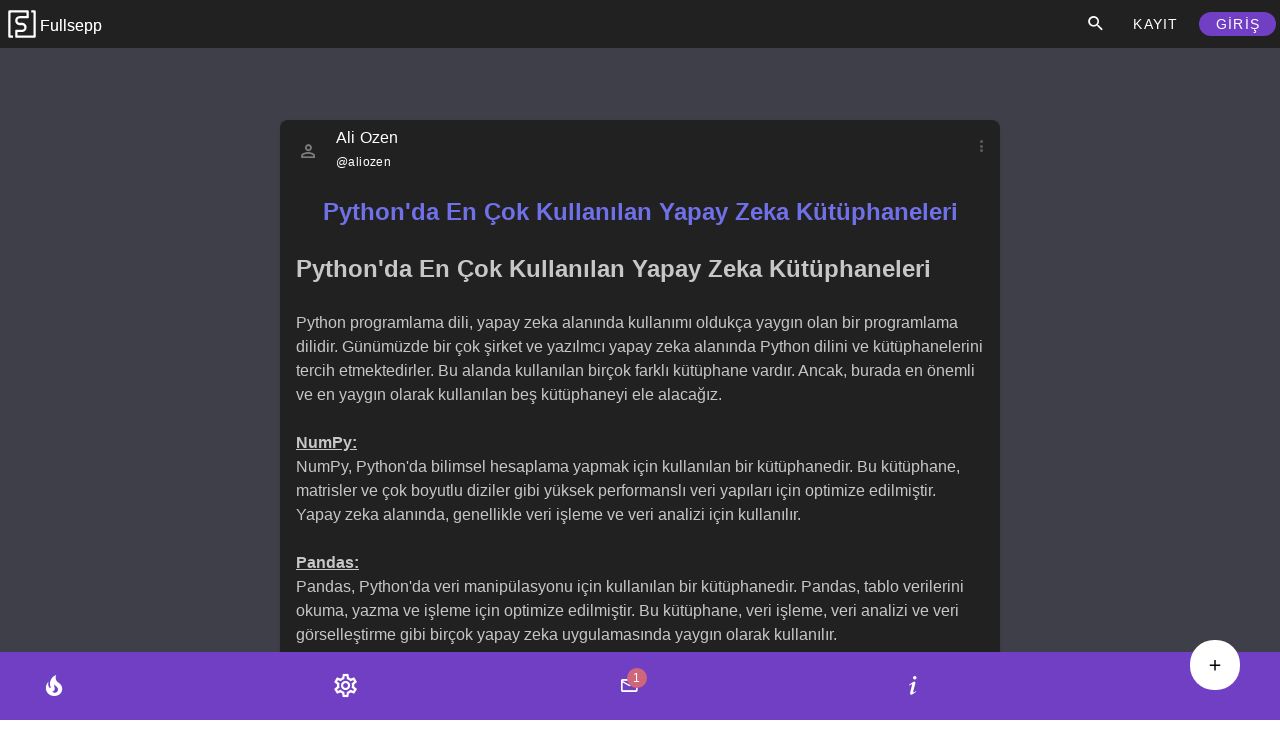

--- FILE ---
content_type: text/html; charset=utf-8
request_url: https://fullsepp.com/?contentid=7094_1200000000000_33443
body_size: 9861
content:
<!DOCTYPE html><html lang="tr"><head>
    <meta charset="UTF-8">
    <link rel="icon" href="https://fullsepp.com/__fsp_fe__/favicon.ico">
    <link rel="manifest" href="https://fullsepp.com/manifest.json">
    <link rel="apple-touch-icon" href="https://fullsepp.com/__fsp_fe__/fullsepp-logo-square-192x192.png">
    <meta name="apple-mobile-web-app-title" content="Fullsepp">
    <meta name="mobile-web-app-capable" content="yes">
    <meta name="apple-mobile-web-app-status-bar-style" content="#703FC4">
    <meta name="viewport" content="width=device-width, initial-scale=1, maximum-scale=1.0, user-scalable=no">
    
    
    
    
    
    <meta property="fb:app_id" content="926732865672051">
    <meta name="twitter:card" content="summary">
    <meta name="twitter:site" content="@fullsepp">
    <meta name="theme-color" content="#703FC4">
    <link rel="dns-prefetch" href="//fonts.googleapis.com">
    <link rel="dns-prefetch" href="//fullsepp.com">
    <link rel="preconnect" href="https://fullsepp.com">
    <link rel="dns-prefetch" href="//prodcontentfilespublic.fullsepp.tv">
    <link rel="preconnect" href="https://prodcontentfilespublic.fullsepp.tv">
    <link rel="dns-prefetch" href="//freeipapi.com/api/json">
    <link rel="preconnect" href="https://freeipapi.com/api/json">
    <meta name="application-name" content="Fullsepp">
    
    <meta property="fpsprerender" content="tr">

    <!--___DEPLOY_METADATA___-->
    
    <script id="httpscontrol">
      const currentUrl = window.location.href;
      if (!currentUrl.startsWith("https://")) {
        if (!currentUrl.startsWith("http://localhost")) {
          if (currentUrl.startsWith("http://")) {
            // redirect to secure url
            const newUrl = currentUrl.split("http://").join("https://");
            window.location.href = newUrl; // redirects
          } else {
            // not sure if this is possible:
            const homepage = "https://" + window.location.hostname;
            window.location.href = homepage;
          }
        }
      }
    </script>


    
    <!-- Google tag (gtag.js) -->
    <!-- <script async src="https://www.googletagmanager.com/gtag/js?id=G-5X04FCKQL1"></script>
    <script>
      window.dataLayer = window.dataLayer || [];
      function gtag() {
        dataLayer.push(arguments);
      }
      gtag("js", new Date());

      gtag("config", "G-5X04FCKQL1");
    </script>-->
    
    <link rel="stylesheet" crossorigin="" href="https://fullsepp.com/__fsp_hs__/index-1743762304877.css">
  <style type="text/css" id="vuetify-theme-stylesheet">:root {
      color-scheme: dark;
    }
    :root {
      --v-theme-background: 63,63,74;
      --v-theme-background-overlay-multiplier: 1;
      --v-theme-surface: 33,33,33;
      --v-theme-surface-overlay-multiplier: 1;
      --v-theme-surface-bright: 204,191,214;
      --v-theme-surface-bright-overlay-multiplier: 2;
      --v-theme-surface-light: 66,66,66;
      --v-theme-surface-light-overlay-multiplier: 1;
      --v-theme-surface-variant: 189,189,189;
      --v-theme-surface-variant-overlay-multiplier: 2;
      --v-theme-on-surface-variant: 66,66,66;
      --v-theme-primary: 112,63,196;
      --v-theme-primary-overlay-multiplier: 1;
      --v-theme-primary-darken-1: 112,63,196;
      --v-theme-primary-darken-1-overlay-multiplier: 1;
      --v-theme-secondary: 255,255,255;
      --v-theme-secondary-overlay-multiplier: 2;
      --v-theme-secondary-darken-1: 255,255,255;
      --v-theme-secondary-darken-1-overlay-multiplier: 2;
      --v-theme-error: 207,102,121;
      --v-theme-error-overlay-multiplier: 2;
      --v-theme-info: 33,150,243;
      --v-theme-info-overlay-multiplier: 2;
      --v-theme-success: 76,175,80;
      --v-theme-success-overlay-multiplier: 2;
      --v-theme-warning: 251,0,29;
      --v-theme-warning-overlay-multiplier: 2;
      --v-theme-belginheader: 112,63,196;
      --v-theme-belginheader-overlay-multiplier: 1;
      --v-theme-arternativecardbg: 77,75,75;
      --v-theme-arternativecardbg-overlay-multiplier: 1;
      --v-theme-bgbeige: 253,248,240;
      --v-theme-bgbeige-overlay-multiplier: 2;
      --v-theme-bgblue: 224,174,232;
      --v-theme-bgblue-overlay-multiplier: 2;
      --v-theme-bggreen: 232,245,233;
      --v-theme-bggreen-overlay-multiplier: 2;
      --v-theme-bgheader: 255,255,255;
      --v-theme-bgheader-overlay-multiplier: 2;
      --v-theme-bgleftnav: 112,63,196;
      --v-theme-bgleftnav-overlay-multiplier: 1;
      --v-theme-bgpurple: 112,63,196;
      --v-theme-bgpurple-overlay-multiplier: 1;
      --v-theme-bgred: 255,205,210;
      --v-theme-bgred-overlay-multiplier: 2;
      --v-theme-bgyellow: 255,241,118;
      --v-theme-bgyellow-overlay-multiplier: 2;
      --v-theme-btncancel: 240,128,128;
      --v-theme-btncancel-overlay-multiplier: 2;
      --v-theme-midgrey: 125,125,125;
      --v-theme-midgrey-overlay-multiplier: 2;
      --v-theme-darkgrey: 89,89,89;
      --v-theme-darkgrey-overlay-multiplier: 1;
      --v-theme-lightgrey: 166,166,166;
      --v-theme-lightgrey-overlay-multiplier: 2;
      --v-theme-themecolor: 0,0,0;
      --v-theme-themecolor-overlay-multiplier: 1;
      --v-theme-themecontra: 255,255,255;
      --v-theme-themecontra-overlay-multiplier: 2;
      --v-theme-on-background: 255,255,255;
      --v-theme-on-surface: 255,255,255;
      --v-theme-on-surface-bright: 0,0,0;
      --v-theme-on-surface-light: 255,255,255;
      --v-theme-on-primary: 255,255,255;
      --v-theme-on-primary-darken-1: 255,255,255;
      --v-theme-on-secondary: 0,0,0;
      --v-theme-on-secondary-darken-1: 0,0,0;
      --v-theme-on-error: 255,255,255;
      --v-theme-on-info: 255,255,255;
      --v-theme-on-success: 255,255,255;
      --v-theme-on-warning: 255,255,255;
      --v-theme-on-belginheader: 255,255,255;
      --v-theme-on-arternativecardbg: 255,255,255;
      --v-theme-on-bgbeige: 0,0,0;
      --v-theme-on-bgblue: 0,0,0;
      --v-theme-on-bggreen: 0,0,0;
      --v-theme-on-bgheader: 0,0,0;
      --v-theme-on-bgleftnav: 255,255,255;
      --v-theme-on-bgpurple: 255,255,255;
      --v-theme-on-bgred: 0,0,0;
      --v-theme-on-bgyellow: 0,0,0;
      --v-theme-on-btncancel: 255,255,255;
      --v-theme-on-midgrey: 255,255,255;
      --v-theme-on-darkgrey: 255,255,255;
      --v-theme-on-lightgrey: 255,255,255;
      --v-theme-on-themecolor: 255,255,255;
      --v-theme-on-themecontra: 0,0,0;
      --v-border-color: 255, 255, 255;
      --v-border-opacity: 0.12;
      --v-high-emphasis-opacity: 1;
      --v-medium-emphasis-opacity: 0.7;
      --v-disabled-opacity: 0.5;
      --v-idle-opacity: 0.1;
      --v-hover-opacity: 0.04;
      --v-focus-opacity: 0.12;
      --v-selected-opacity: 0.08;
      --v-activated-opacity: 0.12;
      --v-pressed-opacity: 0.16;
      --v-dragged-opacity: 0.08;
      --v-theme-kbd: 33, 37, 41;
      --v-theme-on-kbd: 255, 255, 255;
      --v-theme-code: 52, 52, 52;
      --v-theme-on-code: 204, 204, 204;
    }
    .v-theme--light {
      color-scheme: normal;
      --v-theme-background: 255,255,255;
      --v-theme-background-overlay-multiplier: 1;
      --v-theme-surface: 255,251,254;
      --v-theme-surface-overlay-multiplier: 1;
      --v-theme-surface-bright: 255,255,255;
      --v-theme-surface-bright-overlay-multiplier: 1;
      --v-theme-surface-light: 238,238,238;
      --v-theme-surface-light-overlay-multiplier: 1;
      --v-theme-surface-variant: 66,66,66;
      --v-theme-surface-variant-overlay-multiplier: 2;
      --v-theme-on-surface-variant: 238,238,238;
      --v-theme-primary: 35,73,123;
      --v-theme-primary-overlay-multiplier: 2;
      --v-theme-primary-darken-1: 31,85,146;
      --v-theme-primary-darken-1-overlay-multiplier: 2;
      --v-theme-secondary: 35,73,123;
      --v-theme-secondary-overlay-multiplier: 2;
      --v-theme-secondary-darken-1: 1,135,134;
      --v-theme-secondary-darken-1-overlay-multiplier: 1;
      --v-theme-error: 179,38,30;
      --v-theme-error-overlay-multiplier: 2;
      --v-theme-info: 33,150,243;
      --v-theme-info-overlay-multiplier: 1;
      --v-theme-success: 76,175,80;
      --v-theme-success-overlay-multiplier: 1;
      --v-theme-warning: 251,140,0;
      --v-theme-warning-overlay-multiplier: 1;
      --v-theme-tertiary: 125,82,96;
      --v-theme-tertiary-overlay-multiplier: 2;
      --v-theme-belginheader: 232,232,232;
      --v-theme-belginheader-overlay-multiplier: 1;
      --v-theme-themecolor: 251,251,250;
      --v-theme-themecolor-overlay-multiplier: 1;
      --v-theme-themecontra: 0,0,0;
      --v-theme-themecontra-overlay-multiplier: 2;
      --v-theme-bgheader: 68,80,175;
      --v-theme-bgheader-overlay-multiplier: 2;
      --v-theme-bgleftnav: 67,156,187;
      --v-theme-bgleftnav-overlay-multiplier: 1;
      --v-theme-bgpurple: 224,174,232;
      --v-theme-bgpurple-overlay-multiplier: 1;
      --v-theme-bgblue: 225,245,254;
      --v-theme-bgblue-overlay-multiplier: 1;
      --v-theme-bgred: 255,205,210;
      --v-theme-bgred-overlay-multiplier: 1;
      --v-theme-bggreen: 185,228,201;
      --v-theme-bggreen-overlay-multiplier: 1;
      --v-theme-bgyellow: 255,241,118;
      --v-theme-bgyellow-overlay-multiplier: 1;
      --v-theme-bgbeige: 253,248,240;
      --v-theme-bgbeige-overlay-multiplier: 1;
      --v-theme-btncancel: 220,20,60;
      --v-theme-btncancel-overlay-multiplier: 2;
      --v-theme-on-background: 0,0,0;
      --v-theme-on-surface: 0,0,0;
      --v-theme-on-surface-bright: 0,0,0;
      --v-theme-on-surface-light: 0,0,0;
      --v-theme-on-primary: 255,255,255;
      --v-theme-on-primary-darken-1: 255,255,255;
      --v-theme-on-secondary: 255,255,255;
      --v-theme-on-secondary-darken-1: 255,255,255;
      --v-theme-on-error: 255,255,255;
      --v-theme-on-info: 255,255,255;
      --v-theme-on-success: 255,255,255;
      --v-theme-on-warning: 255,255,255;
      --v-theme-on-tertiary: 255,255,255;
      --v-theme-on-belginheader: 0,0,0;
      --v-theme-on-themecolor: 0,0,0;
      --v-theme-on-themecontra: 255,255,255;
      --v-theme-on-bgheader: 255,255,255;
      --v-theme-on-bgleftnav: 255,255,255;
      --v-theme-on-bgpurple: 0,0,0;
      --v-theme-on-bgblue: 0,0,0;
      --v-theme-on-bgred: 0,0,0;
      --v-theme-on-bggreen: 0,0,0;
      --v-theme-on-bgyellow: 0,0,0;
      --v-theme-on-bgbeige: 0,0,0;
      --v-theme-on-btncancel: 255,255,255;
      --v-border-color: 0, 0, 0;
      --v-border-opacity: 0.12;
      --v-high-emphasis-opacity: 0.87;
      --v-medium-emphasis-opacity: 0.6;
      --v-disabled-opacity: 0.38;
      --v-idle-opacity: 0.04;
      --v-hover-opacity: 0.04;
      --v-focus-opacity: 0.12;
      --v-selected-opacity: 0.08;
      --v-activated-opacity: 0.12;
      --v-pressed-opacity: 0.12;
      --v-dragged-opacity: 0.08;
      --v-theme-kbd: 33, 37, 41;
      --v-theme-on-kbd: 255, 255, 255;
      --v-theme-code: 245, 245, 245;
      --v-theme-on-code: 0, 0, 0;
    }
    .v-theme--dark {
      color-scheme: dark;
      --v-theme-background: 63,63,74;
      --v-theme-background-overlay-multiplier: 1;
      --v-theme-surface: 33,33,33;
      --v-theme-surface-overlay-multiplier: 1;
      --v-theme-surface-bright: 204,191,214;
      --v-theme-surface-bright-overlay-multiplier: 2;
      --v-theme-surface-light: 66,66,66;
      --v-theme-surface-light-overlay-multiplier: 1;
      --v-theme-surface-variant: 189,189,189;
      --v-theme-surface-variant-overlay-multiplier: 2;
      --v-theme-on-surface-variant: 66,66,66;
      --v-theme-primary: 112,63,196;
      --v-theme-primary-overlay-multiplier: 1;
      --v-theme-primary-darken-1: 112,63,196;
      --v-theme-primary-darken-1-overlay-multiplier: 1;
      --v-theme-secondary: 255,255,255;
      --v-theme-secondary-overlay-multiplier: 2;
      --v-theme-secondary-darken-1: 255,255,255;
      --v-theme-secondary-darken-1-overlay-multiplier: 2;
      --v-theme-error: 207,102,121;
      --v-theme-error-overlay-multiplier: 2;
      --v-theme-info: 33,150,243;
      --v-theme-info-overlay-multiplier: 2;
      --v-theme-success: 76,175,80;
      --v-theme-success-overlay-multiplier: 2;
      --v-theme-warning: 251,0,29;
      --v-theme-warning-overlay-multiplier: 2;
      --v-theme-belginheader: 112,63,196;
      --v-theme-belginheader-overlay-multiplier: 1;
      --v-theme-arternativecardbg: 77,75,75;
      --v-theme-arternativecardbg-overlay-multiplier: 1;
      --v-theme-bgbeige: 253,248,240;
      --v-theme-bgbeige-overlay-multiplier: 2;
      --v-theme-bgblue: 224,174,232;
      --v-theme-bgblue-overlay-multiplier: 2;
      --v-theme-bggreen: 232,245,233;
      --v-theme-bggreen-overlay-multiplier: 2;
      --v-theme-bgheader: 255,255,255;
      --v-theme-bgheader-overlay-multiplier: 2;
      --v-theme-bgleftnav: 112,63,196;
      --v-theme-bgleftnav-overlay-multiplier: 1;
      --v-theme-bgpurple: 112,63,196;
      --v-theme-bgpurple-overlay-multiplier: 1;
      --v-theme-bgred: 255,205,210;
      --v-theme-bgred-overlay-multiplier: 2;
      --v-theme-bgyellow: 255,241,118;
      --v-theme-bgyellow-overlay-multiplier: 2;
      --v-theme-btncancel: 240,128,128;
      --v-theme-btncancel-overlay-multiplier: 2;
      --v-theme-midgrey: 125,125,125;
      --v-theme-midgrey-overlay-multiplier: 2;
      --v-theme-darkgrey: 89,89,89;
      --v-theme-darkgrey-overlay-multiplier: 1;
      --v-theme-lightgrey: 166,166,166;
      --v-theme-lightgrey-overlay-multiplier: 2;
      --v-theme-themecolor: 0,0,0;
      --v-theme-themecolor-overlay-multiplier: 1;
      --v-theme-themecontra: 255,255,255;
      --v-theme-themecontra-overlay-multiplier: 2;
      --v-theme-on-background: 255,255,255;
      --v-theme-on-surface: 255,255,255;
      --v-theme-on-surface-bright: 0,0,0;
      --v-theme-on-surface-light: 255,255,255;
      --v-theme-on-primary: 255,255,255;
      --v-theme-on-primary-darken-1: 255,255,255;
      --v-theme-on-secondary: 0,0,0;
      --v-theme-on-secondary-darken-1: 0,0,0;
      --v-theme-on-error: 255,255,255;
      --v-theme-on-info: 255,255,255;
      --v-theme-on-success: 255,255,255;
      --v-theme-on-warning: 255,255,255;
      --v-theme-on-belginheader: 255,255,255;
      --v-theme-on-arternativecardbg: 255,255,255;
      --v-theme-on-bgbeige: 0,0,0;
      --v-theme-on-bgblue: 0,0,0;
      --v-theme-on-bggreen: 0,0,0;
      --v-theme-on-bgheader: 0,0,0;
      --v-theme-on-bgleftnav: 255,255,255;
      --v-theme-on-bgpurple: 255,255,255;
      --v-theme-on-bgred: 0,0,0;
      --v-theme-on-bgyellow: 0,0,0;
      --v-theme-on-btncancel: 255,255,255;
      --v-theme-on-midgrey: 255,255,255;
      --v-theme-on-darkgrey: 255,255,255;
      --v-theme-on-lightgrey: 255,255,255;
      --v-theme-on-themecolor: 255,255,255;
      --v-theme-on-themecontra: 0,0,0;
      --v-border-color: 255, 255, 255;
      --v-border-opacity: 0.12;
      --v-high-emphasis-opacity: 1;
      --v-medium-emphasis-opacity: 0.7;
      --v-disabled-opacity: 0.5;
      --v-idle-opacity: 0.1;
      --v-hover-opacity: 0.04;
      --v-focus-opacity: 0.12;
      --v-selected-opacity: 0.08;
      --v-activated-opacity: 0.12;
      --v-pressed-opacity: 0.16;
      --v-dragged-opacity: 0.08;
      --v-theme-kbd: 33, 37, 41;
      --v-theme-on-kbd: 255, 255, 255;
      --v-theme-code: 52, 52, 52;
      --v-theme-on-code: 204, 204, 204;
    }
    .bg-background {
      --v-theme-overlay-multiplier: var(--v-theme-background-overlay-multiplier);
      background-color: rgb(var(--v-theme-background)) !important;
      color: rgb(var(--v-theme-on-background)) !important;
    }
    .bg-surface {
      --v-theme-overlay-multiplier: var(--v-theme-surface-overlay-multiplier);
      background-color: rgb(var(--v-theme-surface)) !important;
      color: rgb(var(--v-theme-on-surface)) !important;
    }
    .bg-surface-bright {
      --v-theme-overlay-multiplier: var(--v-theme-surface-bright-overlay-multiplier);
      background-color: rgb(var(--v-theme-surface-bright)) !important;
      color: rgb(var(--v-theme-on-surface-bright)) !important;
    }
    .bg-surface-light {
      --v-theme-overlay-multiplier: var(--v-theme-surface-light-overlay-multiplier);
      background-color: rgb(var(--v-theme-surface-light)) !important;
      color: rgb(var(--v-theme-on-surface-light)) !important;
    }
    .bg-surface-variant {
      --v-theme-overlay-multiplier: var(--v-theme-surface-variant-overlay-multiplier);
      background-color: rgb(var(--v-theme-surface-variant)) !important;
      color: rgb(var(--v-theme-on-surface-variant)) !important;
    }
    .bg-primary {
      --v-theme-overlay-multiplier: var(--v-theme-primary-overlay-multiplier);
      background-color: rgb(var(--v-theme-primary)) !important;
      color: rgb(var(--v-theme-on-primary)) !important;
    }
    .bg-primary-darken-1 {
      --v-theme-overlay-multiplier: var(--v-theme-primary-darken-1-overlay-multiplier);
      background-color: rgb(var(--v-theme-primary-darken-1)) !important;
      color: rgb(var(--v-theme-on-primary-darken-1)) !important;
    }
    .bg-secondary {
      --v-theme-overlay-multiplier: var(--v-theme-secondary-overlay-multiplier);
      background-color: rgb(var(--v-theme-secondary)) !important;
      color: rgb(var(--v-theme-on-secondary)) !important;
    }
    .bg-secondary-darken-1 {
      --v-theme-overlay-multiplier: var(--v-theme-secondary-darken-1-overlay-multiplier);
      background-color: rgb(var(--v-theme-secondary-darken-1)) !important;
      color: rgb(var(--v-theme-on-secondary-darken-1)) !important;
    }
    .bg-error {
      --v-theme-overlay-multiplier: var(--v-theme-error-overlay-multiplier);
      background-color: rgb(var(--v-theme-error)) !important;
      color: rgb(var(--v-theme-on-error)) !important;
    }
    .bg-info {
      --v-theme-overlay-multiplier: var(--v-theme-info-overlay-multiplier);
      background-color: rgb(var(--v-theme-info)) !important;
      color: rgb(var(--v-theme-on-info)) !important;
    }
    .bg-success {
      --v-theme-overlay-multiplier: var(--v-theme-success-overlay-multiplier);
      background-color: rgb(var(--v-theme-success)) !important;
      color: rgb(var(--v-theme-on-success)) !important;
    }
    .bg-warning {
      --v-theme-overlay-multiplier: var(--v-theme-warning-overlay-multiplier);
      background-color: rgb(var(--v-theme-warning)) !important;
      color: rgb(var(--v-theme-on-warning)) !important;
    }
    .bg-tertiary {
      --v-theme-overlay-multiplier: var(--v-theme-tertiary-overlay-multiplier);
      background-color: rgb(var(--v-theme-tertiary)) !important;
      color: rgb(var(--v-theme-on-tertiary)) !important;
    }
    .bg-belginheader {
      --v-theme-overlay-multiplier: var(--v-theme-belginheader-overlay-multiplier);
      background-color: rgb(var(--v-theme-belginheader)) !important;
      color: rgb(var(--v-theme-on-belginheader)) !important;
    }
    .bg-themecolor {
      --v-theme-overlay-multiplier: var(--v-theme-themecolor-overlay-multiplier);
      background-color: rgb(var(--v-theme-themecolor)) !important;
      color: rgb(var(--v-theme-on-themecolor)) !important;
    }
    .bg-themecontra {
      --v-theme-overlay-multiplier: var(--v-theme-themecontra-overlay-multiplier);
      background-color: rgb(var(--v-theme-themecontra)) !important;
      color: rgb(var(--v-theme-on-themecontra)) !important;
    }
    .bg-bgheader {
      --v-theme-overlay-multiplier: var(--v-theme-bgheader-overlay-multiplier);
      background-color: rgb(var(--v-theme-bgheader)) !important;
      color: rgb(var(--v-theme-on-bgheader)) !important;
    }
    .bg-bgleftnav {
      --v-theme-overlay-multiplier: var(--v-theme-bgleftnav-overlay-multiplier);
      background-color: rgb(var(--v-theme-bgleftnav)) !important;
      color: rgb(var(--v-theme-on-bgleftnav)) !important;
    }
    .bg-bgpurple {
      --v-theme-overlay-multiplier: var(--v-theme-bgpurple-overlay-multiplier);
      background-color: rgb(var(--v-theme-bgpurple)) !important;
      color: rgb(var(--v-theme-on-bgpurple)) !important;
    }
    .bg-bgblue {
      --v-theme-overlay-multiplier: var(--v-theme-bgblue-overlay-multiplier);
      background-color: rgb(var(--v-theme-bgblue)) !important;
      color: rgb(var(--v-theme-on-bgblue)) !important;
    }
    .bg-bgred {
      --v-theme-overlay-multiplier: var(--v-theme-bgred-overlay-multiplier);
      background-color: rgb(var(--v-theme-bgred)) !important;
      color: rgb(var(--v-theme-on-bgred)) !important;
    }
    .bg-bggreen {
      --v-theme-overlay-multiplier: var(--v-theme-bggreen-overlay-multiplier);
      background-color: rgb(var(--v-theme-bggreen)) !important;
      color: rgb(var(--v-theme-on-bggreen)) !important;
    }
    .bg-bgyellow {
      --v-theme-overlay-multiplier: var(--v-theme-bgyellow-overlay-multiplier);
      background-color: rgb(var(--v-theme-bgyellow)) !important;
      color: rgb(var(--v-theme-on-bgyellow)) !important;
    }
    .bg-bgbeige {
      --v-theme-overlay-multiplier: var(--v-theme-bgbeige-overlay-multiplier);
      background-color: rgb(var(--v-theme-bgbeige)) !important;
      color: rgb(var(--v-theme-on-bgbeige)) !important;
    }
    .bg-btncancel {
      --v-theme-overlay-multiplier: var(--v-theme-btncancel-overlay-multiplier);
      background-color: rgb(var(--v-theme-btncancel)) !important;
      color: rgb(var(--v-theme-on-btncancel)) !important;
    }
    .bg-arternativecardbg {
      --v-theme-overlay-multiplier: var(--v-theme-arternativecardbg-overlay-multiplier);
      background-color: rgb(var(--v-theme-arternativecardbg)) !important;
      color: rgb(var(--v-theme-on-arternativecardbg)) !important;
    }
    .bg-midgrey {
      --v-theme-overlay-multiplier: var(--v-theme-midgrey-overlay-multiplier);
      background-color: rgb(var(--v-theme-midgrey)) !important;
      color: rgb(var(--v-theme-on-midgrey)) !important;
    }
    .bg-darkgrey {
      --v-theme-overlay-multiplier: var(--v-theme-darkgrey-overlay-multiplier);
      background-color: rgb(var(--v-theme-darkgrey)) !important;
      color: rgb(var(--v-theme-on-darkgrey)) !important;
    }
    .bg-lightgrey {
      --v-theme-overlay-multiplier: var(--v-theme-lightgrey-overlay-multiplier);
      background-color: rgb(var(--v-theme-lightgrey)) !important;
      color: rgb(var(--v-theme-on-lightgrey)) !important;
    }
    .text-background {
      color: rgb(var(--v-theme-background)) !important;
    }
    .border-background {
      --v-border-color: var(--v-theme-background);
    }
    .text-surface {
      color: rgb(var(--v-theme-surface)) !important;
    }
    .border-surface {
      --v-border-color: var(--v-theme-surface);
    }
    .text-surface-bright {
      color: rgb(var(--v-theme-surface-bright)) !important;
    }
    .border-surface-bright {
      --v-border-color: var(--v-theme-surface-bright);
    }
    .text-surface-light {
      color: rgb(var(--v-theme-surface-light)) !important;
    }
    .border-surface-light {
      --v-border-color: var(--v-theme-surface-light);
    }
    .text-surface-variant {
      color: rgb(var(--v-theme-surface-variant)) !important;
    }
    .border-surface-variant {
      --v-border-color: var(--v-theme-surface-variant);
    }
    .on-surface-variant {
      color: rgb(var(--v-theme-on-surface-variant)) !important;
    }
    .text-primary {
      color: rgb(var(--v-theme-primary)) !important;
    }
    .border-primary {
      --v-border-color: var(--v-theme-primary);
    }
    .text-primary-darken-1 {
      color: rgb(var(--v-theme-primary-darken-1)) !important;
    }
    .border-primary-darken-1 {
      --v-border-color: var(--v-theme-primary-darken-1);
    }
    .text-secondary {
      color: rgb(var(--v-theme-secondary)) !important;
    }
    .border-secondary {
      --v-border-color: var(--v-theme-secondary);
    }
    .text-secondary-darken-1 {
      color: rgb(var(--v-theme-secondary-darken-1)) !important;
    }
    .border-secondary-darken-1 {
      --v-border-color: var(--v-theme-secondary-darken-1);
    }
    .text-error {
      color: rgb(var(--v-theme-error)) !important;
    }
    .border-error {
      --v-border-color: var(--v-theme-error);
    }
    .text-info {
      color: rgb(var(--v-theme-info)) !important;
    }
    .border-info {
      --v-border-color: var(--v-theme-info);
    }
    .text-success {
      color: rgb(var(--v-theme-success)) !important;
    }
    .border-success {
      --v-border-color: var(--v-theme-success);
    }
    .text-warning {
      color: rgb(var(--v-theme-warning)) !important;
    }
    .border-warning {
      --v-border-color: var(--v-theme-warning);
    }
    .text-tertiary {
      color: rgb(var(--v-theme-tertiary)) !important;
    }
    .border-tertiary {
      --v-border-color: var(--v-theme-tertiary);
    }
    .text-belginheader {
      color: rgb(var(--v-theme-belginheader)) !important;
    }
    .border-belginheader {
      --v-border-color: var(--v-theme-belginheader);
    }
    .text-themecolor {
      color: rgb(var(--v-theme-themecolor)) !important;
    }
    .border-themecolor {
      --v-border-color: var(--v-theme-themecolor);
    }
    .text-themecontra {
      color: rgb(var(--v-theme-themecontra)) !important;
    }
    .border-themecontra {
      --v-border-color: var(--v-theme-themecontra);
    }
    .text-bgheader {
      color: rgb(var(--v-theme-bgheader)) !important;
    }
    .border-bgheader {
      --v-border-color: var(--v-theme-bgheader);
    }
    .text-bgleftnav {
      color: rgb(var(--v-theme-bgleftnav)) !important;
    }
    .border-bgleftnav {
      --v-border-color: var(--v-theme-bgleftnav);
    }
    .text-bgpurple {
      color: rgb(var(--v-theme-bgpurple)) !important;
    }
    .border-bgpurple {
      --v-border-color: var(--v-theme-bgpurple);
    }
    .text-bgblue {
      color: rgb(var(--v-theme-bgblue)) !important;
    }
    .border-bgblue {
      --v-border-color: var(--v-theme-bgblue);
    }
    .text-bgred {
      color: rgb(var(--v-theme-bgred)) !important;
    }
    .border-bgred {
      --v-border-color: var(--v-theme-bgred);
    }
    .text-bggreen {
      color: rgb(var(--v-theme-bggreen)) !important;
    }
    .border-bggreen {
      --v-border-color: var(--v-theme-bggreen);
    }
    .text-bgyellow {
      color: rgb(var(--v-theme-bgyellow)) !important;
    }
    .border-bgyellow {
      --v-border-color: var(--v-theme-bgyellow);
    }
    .text-bgbeige {
      color: rgb(var(--v-theme-bgbeige)) !important;
    }
    .border-bgbeige {
      --v-border-color: var(--v-theme-bgbeige);
    }
    .text-btncancel {
      color: rgb(var(--v-theme-btncancel)) !important;
    }
    .border-btncancel {
      --v-border-color: var(--v-theme-btncancel);
    }
    .on-background {
      color: rgb(var(--v-theme-on-background)) !important;
    }
    .on-surface {
      color: rgb(var(--v-theme-on-surface)) !important;
    }
    .on-surface-bright {
      color: rgb(var(--v-theme-on-surface-bright)) !important;
    }
    .on-surface-light {
      color: rgb(var(--v-theme-on-surface-light)) !important;
    }
    .on-primary {
      color: rgb(var(--v-theme-on-primary)) !important;
    }
    .on-primary-darken-1 {
      color: rgb(var(--v-theme-on-primary-darken-1)) !important;
    }
    .on-secondary {
      color: rgb(var(--v-theme-on-secondary)) !important;
    }
    .on-secondary-darken-1 {
      color: rgb(var(--v-theme-on-secondary-darken-1)) !important;
    }
    .on-error {
      color: rgb(var(--v-theme-on-error)) !important;
    }
    .on-info {
      color: rgb(var(--v-theme-on-info)) !important;
    }
    .on-success {
      color: rgb(var(--v-theme-on-success)) !important;
    }
    .on-warning {
      color: rgb(var(--v-theme-on-warning)) !important;
    }
    .on-tertiary {
      color: rgb(var(--v-theme-on-tertiary)) !important;
    }
    .on-belginheader {
      color: rgb(var(--v-theme-on-belginheader)) !important;
    }
    .on-themecolor {
      color: rgb(var(--v-theme-on-themecolor)) !important;
    }
    .on-themecontra {
      color: rgb(var(--v-theme-on-themecontra)) !important;
    }
    .on-bgheader {
      color: rgb(var(--v-theme-on-bgheader)) !important;
    }
    .on-bgleftnav {
      color: rgb(var(--v-theme-on-bgleftnav)) !important;
    }
    .on-bgpurple {
      color: rgb(var(--v-theme-on-bgpurple)) !important;
    }
    .on-bgblue {
      color: rgb(var(--v-theme-on-bgblue)) !important;
    }
    .on-bgred {
      color: rgb(var(--v-theme-on-bgred)) !important;
    }
    .on-bggreen {
      color: rgb(var(--v-theme-on-bggreen)) !important;
    }
    .on-bgyellow {
      color: rgb(var(--v-theme-on-bgyellow)) !important;
    }
    .on-bgbeige {
      color: rgb(var(--v-theme-on-bgbeige)) !important;
    }
    .on-btncancel {
      color: rgb(var(--v-theme-on-btncancel)) !important;
    }
    .text-arternativecardbg {
      color: rgb(var(--v-theme-arternativecardbg)) !important;
    }
    .border-arternativecardbg {
      --v-border-color: var(--v-theme-arternativecardbg);
    }
    .text-midgrey {
      color: rgb(var(--v-theme-midgrey)) !important;
    }
    .border-midgrey {
      --v-border-color: var(--v-theme-midgrey);
    }
    .text-darkgrey {
      color: rgb(var(--v-theme-darkgrey)) !important;
    }
    .border-darkgrey {
      --v-border-color: var(--v-theme-darkgrey);
    }
    .text-lightgrey {
      color: rgb(var(--v-theme-lightgrey)) !important;
    }
    .border-lightgrey {
      --v-border-color: var(--v-theme-lightgrey);
    }
    .on-arternativecardbg {
      color: rgb(var(--v-theme-on-arternativecardbg)) !important;
    }
    .on-midgrey {
      color: rgb(var(--v-theme-on-midgrey)) !important;
    }
    .on-darkgrey {
      color: rgb(var(--v-theme-on-darkgrey)) !important;
    }
    .on-lightgrey {
      color: rgb(var(--v-theme-on-lightgrey)) !important;
    }
</style><script type="application/ld+json" id="structureddata">{"@context":"https://schema.org/","@type":"Article","@id":"https://fullsepp.com/?contentid=7094_1200000000000_33443","url":"https://fullsepp.com/?contentid=7094_1200000000000_33443","publicAccess":true,"dateCreated":"2023-07-16T05:20:59.125Z","datePublished":"2023-07-16T05:20:59.125Z","dateModified":"2023-07-16T05:20:59.125Z","inLanguage":"tr","language":"tr","wordCount":2116,"mainEntityOfPage":"https://fullsepp.com/?contentid=7094_1200000000000_33443","author":{"@type":"Person","name":"Ali Ozen","alternateName":"aliozen","url":"https://fullsepp.com/user/aliozen"},"publisher":{"@type":"Person","name":"Ali Ozen","alternateName":"aliozen","url":"https://fullsepp.com/user/aliozen"},"creator":{"@type":"Person","name":"Ali Ozen","alternateName":"aliozen","url":"https://fullsepp.com/user/aliozen"},"name":"Python'da En Çok Kullanılan Yapay Zeka Kütüphaneleri","description":"python'da kullanılan beş önemli yapay zeka kütüphaneleri nelerdir hangi alanlarda kullanılır.","acquireLicensePage":"https://prodcontentfilespublic.fullsepp.tv/__fsp_fe__/terms.html","copyrightNotice":"© 2025 by Fullsepp and/or Ali Ozen. All rights reserved.","license":"https://prodcontentfilespublic.fullsepp.tv/__fsp_fe__/terms.html","creditText":"Image created by Ali Ozen","articleBody":"Python'da En Çok Kullanılan Yapay Zeka Kütüphaneleri Python programlama dili, yapay zeka alanında kullanımı oldukça yaygın olan bir programlama dilidir. Günümüzde bir çok şirket ve yazılmcı yapay zeka alanında Python dilini ve kütüphanelerini tercih etmektedirler. Bu alanda kullanılan birçok farklı kütüphane vardır. Ancak, burada en önemli ve en yaygın olarak kullanılan beş kütüphaneyi ele alacağız. NumPy:NumPy, Python'da bilimsel hesaplama yapmak için kullanılan bir kütüphanedir. Bu kütüphane, matrisler ve çok boyutlu diziler gibi yüksek performanslı veri yapıları için optimize edilmiştir. Yapay zeka alanında, genellikle veri işleme ve veri analizi için kullanılır.Pandas:Pandas, Python'da veri manipülasyonu için kullanılan bir kütüphanedir. Pandas, tablo verilerini okuma, yazma ve işleme için optimize edilmiştir. Bu kütüphane, veri işleme, veri analizi ve veri görselleştirme gibi birçok yapay zeka uygulamasında yaygın olarak kullanılır.  TensorFlow:TensorFlow, Google tarafından geliştirilen açık kaynaklı bir makine öğrenimi kütüphanesidir. TensorFlow, derin öğrenme için kullanılan birçok farklı model ve algoritma içerir. Bu kütüphane, görüntü işleme, doğal dil işleme ve ses işleme gibi yapay zeka uygulamalarında oldukça yaygındır.Keras:Keras, Python'da derin öğrenme için kullanılan bir kütüphanedir. Keras, TensorFlow, Theano ve CNTK gibi diğer makine öğrenimi kütüphaneleriyle birlikte kullanılabilir. Bu kütüphane, genellikle sinir ağı modelleri oluşturmak için kullanılır.Scikit-learn:Scikit-learn, Python'da makine öğrenimi için kullanılan bir kütüphanedir. Scikit-learn, sınıflandırma, regresyon, kümeleme ve boyut azaltma gibi birçok makine öğrenimi algoritmasını içerir. Bu kütüphane, yapay zeka uygulamalarında oldukça yaygındır. Sonuç olarak, Python'da kullanılan yapay zeka kütüphaneleri oldukça çeşitlidir. Bu yazıda bahsedilen NumPy, Pandas, TensorFlow, Keras ve Scikit-learn gibi kütüphaneler, yapay zeka uygulamalarında en çok kullanılan ve önemli olanlardan sadece birkaçıdır. Bu kütüphaneler sayesinde, Python ile yapay zeka uygulamaları oluşturmak oldukça kolay hale gelmiştir.","keywords":"makale,eğitim,inceleme,analiz,edebiyat dışı,PERSONAL_DEVELOPMENT,tutorial,nasıl yapılır?,bilim,teknoloji,numpy,keras,python,yapayzeka,ai,machinelearning,pandas,deeplearning,tenserflow"}</script><meta name="structureddataload" content="ok"><title>Fullsepp || Python'da En Çok Kullanılan Yapay Zeka Kütüphaneleri</title><meta property="og:title" content="Python'da En Çok Kullanılan Yapay Zeka Kütüphaneleri"><link rel="canonical" href="https://fullsepp.com/?contentid=7094_1200000000000_33443"><meta name="title" content="Python'da En Çok Kullanılan Yapay Zeka Kütüphaneleri"><meta property="description" content="python'da kullanılan beş önemli yapay zeka kütüphaneleri nelerdir hangi alanlarda kullanılır."><meta name="description" content="python'da kullanılan beş önemli yapay zeka kütüphaneleri nelerdir hangi alanlarda kullanılır."><meta name="author" content="aliozen"><meta name="robots" content="index, max-image-preview:large"><meta property="og:description" content="python'da kullanılan beş önemli yapay zeka kütüphaneleri nelerdir hangi alanlarda kullanılır."><meta property="og:url" content="https://fullsepp.com/?contentid=7094_1200000000000_33443"><meta property="og:locale" content="tr_TR"><meta name="ogdataload" content="ok"><meta name="leftnavloaded" content="ok"><meta name="fspload" content="ok"></head>
  <body>
    <div id="app" data-v-app=""><div class="v-application v-theme--dark v-layout v-layout--full-height v-locale--is-ltr ma-0 pa-0" no-gutters=""><div class="v-application__wrap"><!----><div id="apptop"></div><header class="v-toolbar v-toolbar--flat v-toolbar--density-compact v-theme--dark v-locale--is-ltr v-app-bar" id="appheader" style="top: 0px; z-index: 1008; transform: translateY(0px); position: fixed; left: 0px; width: calc(100% + 0px);"><!----><div class="v-toolbar__content" style="height: 48px;"><!----><!----><a aria-current="page" href="/" class="router-link-active router-link-exact-active und"><div class="v-row v-row--no-gutters ma-0 pa-0 px-1"><svg aria-label="Fullsepp Logo Square" width="28" height="28" fill="#fff" viewBox="0 0 60.9 60.9" class="und mx-1"><path d="M39.8,5.7c0.3,0,0.6,0.2,0.6,0.6v6.3c0,0.3-0.2,0.6-0.6,0.6l-14.3,0c-5.5,0-10,4.3-10,9.8s4.5,10,10,10
	l5.1,0c2.7,0,5,2.2,5,5c0,2.7-2.2,5-5,5l-13.1,0c-1,0-1.8,0.8-1.8,1.8v13.7c0,1,0.8,1.8,1.8,1.8h40.9c1,0,1.8-0.8,1.8-1.8V2.6
	c0-1-0.8-1.8-1.8-1.8l-8.1,0v4.9h4.4c0.3,0,0.6,0.2,0.6,0.6l0,48.4c0,0.3-0.2,0.6-0.6,0.6H21.1c-0.3,0-0.6-0.2-0.6-0.6v-6.3
	c0-0.3,0.2-0.6,0.6-0.6l9.4,0h0c5.5,0,10-4.5,10-10s-4.5-10-10-10h0l-5.1,0c-2.7,0-5-2.2-5-5s2.3-4.8,5.1-4.8h18
	c1,0,1.8-0.8,1.8-1.8V2.6c0-1-0.8-1.8-1.8-1.8H2.6c-1,0-1.8,0.8-1.8,1.8v55.8c0,1,0.8,1.8,1.8,1.8l8.1,0l0-4.9l-4.4,0
	c-0.3,0-0.6-0.2-0.6-0.6l0-48.4C5.7,6,6,5.7,6.3,5.7L39.8,5.7z"></path></svg><span class="und textshadow pt-1" style="color: rgb(255, 255, 255);"> Fullsepp </span></div></a><div class="v-spacer"></div><button type="button" class="v-btn v-btn--flat v-btn--icon v-theme--dark text-bgheader v-btn--density-compact rounded-xl v-btn--variant-text ml-1 mr-1" href="" id="header-search" aria-haspopup="menu" aria-expanded="false" aria-owns="v-menu-42" style="width: 32px; height: 32px;"><span class="v-btn__overlay"></span><span class="v-btn__underlay"></span><!----><span class="v-btn__content" data-no-activator=""><!----><i class="mdi-magnify mdi v-icon notranslate v-theme--dark d-flex justify-center align-center" aria-hidden="true" style="font-size: 20px; height: 20px; width: 20px;"></i><!----></span><!----><!----></button><!----><!----><!----><!----><a class="v-btn v-btn--flat v-theme--dark text-secondary v-btn--density-compact rounded-xl v-btn--size-default v-btn--variant-text my-4" href="/entrance/signup"><span class="v-btn__overlay"></span><span class="v-btn__underlay"></span><!----><span class="v-btn__content" data-no-activator="">Kayıt<!----><!----></span><!----><!----></a><a class="v-btn v-btn--flat v-theme--dark bg-primary v-btn--density-compact rounded-xl v-btn--size-default v-btn--variant-elevated ml-1 my-4" href="/entrance/signin"><span class="v-btn__overlay"></span><span class="v-btn__underlay"></span><!----><span class="v-btn__content" data-no-activator="">Giriş<!----><!----></span><!----><!----></a><!----></div><!----></header><div style=""><nav class="v-navigation-drawer v-navigation-drawer--left v-navigation-drawer--temporary v-theme--dark v-navigation-drawer--mobile pb-0 pt-0" style="left: 0px; z-index: 1006; transform: translateX(-256px); position: fixed; height: calc(100% - 48px); top: 48px; bottom: 0px; width: 256px;"><!----><!----><div class="v-navigation-drawer__content"><!----><!----><!----><div><div class="px-2 pt-0 mt-n2" style="width: 100%;"><div style="width: 100%;"><div class="mb-2" style="width: 100%;"><div class="v-row v-row--no-gutters ma-0 pa-0"><div class="v-input v-input--horizontal v-input--density-default v-theme--dark v-locale--is-ltr v-input--dirty v-text-field v-input--plain-underlined v-select v-select--single v-select--selected mt-4"><!----><div class="v-input__control"><div class="v-field v-field--active v-field--appended v-field--dirty v-field--single-line v-field--no-label v-field--variant-underlined v-theme--dark v-locale--is-ltr" role="combobox" aria-haspopup="listbox" aria-expanded="false" aria-owns="v-menu-10"><div class="v-field__overlay"></div><div class="v-field__loader"><div class="v-progress-linear v-theme--dark v-locale--is-ltr" role="progressbar" aria-hidden="true" aria-valuemin="0" aria-valuemax="100" style="top: 0px; height: 0px; --v-progress-linear-height: 2px;"><!----><div class="v-progress-linear__background"></div><div class="v-progress-linear__buffer" style="width: 0%;"></div><div class="v-progress-linear__indeterminate"><div class="v-progress-linear__indeterminate long"></div><div class="v-progress-linear__indeterminate short"></div></div><!----></div></div><!----><div class="v-field__field" data-no-activator=""><!----><label class="v-label v-field-label" for="input-8"><!----><!----></label><!----><div class="v-field__input" data-no-activator=""><!----><!----><div class="v-select__selection"><span class="v-select__selection-text">Yeni İçerikler<!----></span></div><input size="1" type="text" id="input-8" aria-describedby="input-8-messages" inputmode="none" aria-label="Open" title="Open" value="NAV_LIST_NEW_CONTENTS"></div><!----></div><!----><div class="v-field__append-inner"><!----><i class="mdi-menu-down mdi v-icon notranslate v-theme--dark v-icon--size-default v-select__menu-icon" aria-hidden="true"></i><!----></div><div class="v-field__outline"><!----><!----></div></div></div><!----><div class="v-input__details"><div class="v-messages" role="alert" aria-live="polite" id="input-8-messages"></div><!----></div></div></div></div></div></div><div class="v-list v-theme--dark bg-transparent v-list--density-default v-list--one-line" tabindex="0" role="listbox"><a class="v-list-item v-list-item--link v-theme--dark v-list-item--density-compact v-list-item--one-line rounded-0 v-list-item--variant-flat py-0 py-0 my-0" href="/?contentid=10828_1767120248525_737100" tabindex="-2" aria-label="İstanbul Fırtınaya Teslim Olacak! Uyarılar Peş Peşe Geliyor"><span class="v-list-item__overlay"></span><span class="v-list-item__underlay"></span><div class="v-list-item__prepend"><!----><!----><div class="v-list-item__spacer"></div></div><div class="v-list-item__content" data-no-activator=""><!----><!---->İstanbul Fırtınaya Teslim Olacak! Uyarılar Peş Peşe Geliyor</div><!----></a></div><div class="v-list v-theme--dark bg-transparent v-list--density-default v-list--one-line" tabindex="0" role="listbox"><a class="v-list-item v-list-item--link v-theme--dark v-list-item--density-compact v-list-item--one-line rounded-0 v-list-item--variant-flat py-0 py-0 my-0" href="/?contentid=10828_1767120248525_758100" tabindex="-2" aria-label="İstanbul Fırtınaya Teslim Olacak! Meteoroloji Uyarıyor"><span class="v-list-item__overlay"></span><span class="v-list-item__underlay"></span><div class="v-list-item__prepend"><!----><!----><div class="v-list-item__spacer"></div></div><div class="v-list-item__content" data-no-activator=""><!----><!---->İstanbul Fırtınaya Teslim Olacak! Meteoroloji Uyarıyor</div><!----></a></div><div class="v-list v-theme--dark bg-transparent v-list--density-default v-list--one-line" tabindex="0" role="listbox"><a class="v-list-item v-list-item--link v-theme--dark v-list-item--density-compact v-list-item--one-line rounded-0 v-list-item--variant-flat py-0 py-0 my-0" href="/?contentid=10828_1767120248525_580100" tabindex="-2" aria-label="Fırtına Felaketi Kapıda! İstanbul ve Diğer Şehirler İçin Uyarılar"><span class="v-list-item__overlay"></span><span class="v-list-item__underlay"></span><div class="v-list-item__prepend"><!----><!----><div class="v-list-item__spacer"></div></div><div class="v-list-item__content" data-no-activator=""><!----><!---->Fırtına Felaketi Kapıda! İstanbul ve Diğer Şehirler İçin Uyarılar</div><!----></a></div><div class="v-list v-theme--dark bg-transparent v-list--density-default v-list--one-line" tabindex="0" role="listbox"><a class="v-list-item v-list-item--link v-theme--dark v-list-item--density-compact v-list-item--one-line rounded-0 v-list-item--variant-flat py-0 py-0 my-0" href="/?contentid=10827_1767119642127_583100" tabindex="-2" aria-label="Emekli Maaşları İçin Heyecan Verici Gelişmeler"><span class="v-list-item__overlay"></span><span class="v-list-item__underlay"></span><div class="v-list-item__prepend"><!----><!----><div class="v-list-item__spacer"></div></div><div class="v-list-item__content" data-no-activator=""><!----><!---->Emekli Maaşları İçin Heyecan Verici Gelişmeler</div><!----></a></div><div class="v-list v-theme--dark bg-transparent v-list--density-default v-list--one-line" tabindex="0" role="listbox"><a class="v-list-item v-list-item--link v-theme--dark v-list-item--density-compact v-list-item--one-line rounded-0 v-list-item--variant-flat py-0 py-0 my-0" href="/?contentid=10827_1767119642127_662100" tabindex="-2" aria-label="Emekli Maaşları İçin Yeni Düzenlemeler Yolda!"><span class="v-list-item__overlay"></span><span class="v-list-item__underlay"></span><div class="v-list-item__prepend"><!----><!----><div class="v-list-item__spacer"></div></div><div class="v-list-item__content" data-no-activator=""><!----><!---->Emekli Maaşları İçin Yeni Düzenlemeler Yolda!</div><!----></a></div><div class="v-list v-theme--dark bg-transparent v-list--density-default v-list--one-line" tabindex="0" role="listbox"><a class="v-list-item v-list-item--link v-theme--dark v-list-item--density-compact v-list-item--one-line rounded-0 v-list-item--variant-flat py-0 py-0 my-0" href="/?contentid=10826_1767118740279_883100" tabindex="-2" aria-label="Netanyahu Trump ile Görüşüyor: Gazze ve Savaş Planları"><span class="v-list-item__overlay"></span><span class="v-list-item__underlay"></span><div class="v-list-item__prepend"><!----><!----><div class="v-list-item__spacer"></div></div><div class="v-list-item__content" data-no-activator=""><!----><!---->Netanyahu Trump ile Görüşüyor: Gazze ve Savaş Planları</div><!----></a></div><div class="v-list v-theme--dark bg-transparent v-list--density-default v-list--one-line" tabindex="0" role="listbox"><a class="v-list-item v-list-item--link v-theme--dark v-list-item--density-compact v-list-item--one-line rounded-0 v-list-item--variant-flat py-0 py-0 my-0" href="/?contentid=10826_1767118740280_601100" tabindex="-2" aria-label="Netanyahu ve Trump Görüşmesi: Gazze'de Savaş Planları"><span class="v-list-item__overlay"></span><span class="v-list-item__underlay"></span><div class="v-list-item__prepend"><!----><!----><div class="v-list-item__spacer"></div></div><div class="v-list-item__content" data-no-activator=""><!----><!---->Netanyahu ve Trump Görüşmesi: Gazze'de Savaş Planları</div><!----></a></div><div class="v-list v-theme--dark bg-transparent v-list--density-default v-list--one-line" tabindex="0" role="listbox"><a class="v-list-item v-list-item--link v-theme--dark v-list-item--density-compact v-list-item--one-line rounded-0 v-list-item--variant-flat py-0 py-0 my-0" href="/?contentid=10826_1767118740279_967100" tabindex="-2" aria-label="Netanyahu ve Trump'ın Görüşmesi: Gazze'de Neler Olacak?"><span class="v-list-item__overlay"></span><span class="v-list-item__underlay"></span><div class="v-list-item__prepend"><!----><!----><div class="v-list-item__spacer"></div></div><div class="v-list-item__content" data-no-activator=""><!----><!---->Netanyahu ve Trump'ın Görüşmesi: Gazze'de Neler Olacak?</div><!----></a></div><div class="v-list v-theme--dark bg-transparent v-list--density-default v-list--one-line" tabindex="0" role="listbox"><a class="v-list-item v-list-item--link v-theme--dark v-list-item--density-compact v-list-item--one-line rounded-0 v-list-item--variant-flat py-0 py-0 my-0" href="/?contentid=10828_1767116633692_760100" tabindex="-2" aria-label="Yanardağ Patlamaları ve Volkanik Hareketler: Doğa'nın Gücü"><span class="v-list-item__overlay"></span><span class="v-list-item__underlay"></span><div class="v-list-item__prepend"><!----><!----><div class="v-list-item__spacer"></div></div><div class="v-list-item__content" data-no-activator=""><!----><!---->Yanardağ Patlamaları ve Volkanik Hareketler: Doğa'nın Gücü</div><!----></a></div><div class="v-list v-theme--dark bg-transparent v-list--density-default v-list--one-line" tabindex="0" role="listbox"><a class="v-list-item v-list-item--link v-theme--dark v-list-item--density-compact v-list-item--one-line rounded-0 v-list-item--variant-flat py-0 py-0 my-0" href="/?contentid=10828_1767116633692_237100" tabindex="-2" aria-label="Yanardağ Patlaması ve Volkanik Hareketler: Doğanın Gücü"><span class="v-list-item__overlay"></span><span class="v-list-item__underlay"></span><div class="v-list-item__prepend"><!----><!----><div class="v-list-item__spacer"></div></div><div class="v-list-item__content" data-no-activator=""><!----><!---->Yanardağ Patlaması ve Volkanik Hareketler: Doğanın Gücü</div><!----></a></div><div class="v-list v-theme--dark bg-transparent v-list--density-default v-list--one-line" tabindex="0" role="listbox"><a class="v-list-item v-list-item--link v-theme--dark v-list-item--density-compact v-list-item--one-line rounded-0 v-list-item--variant-flat py-0 py-0 my-0" href="/?contentid=10828_1767116633692_328100" tabindex="-2" aria-label="Yanardağ Patlaması ve Volkanik Hareketler: Doğa'nın Gücü"><span class="v-list-item__overlay"></span><span class="v-list-item__underlay"></span><div class="v-list-item__prepend"><!----><!----><div class="v-list-item__spacer"></div></div><div class="v-list-item__content" data-no-activator=""><!----><!---->Yanardağ Patlaması ve Volkanik Hareketler: Doğa'nın Gücü</div><!----></a></div><div class="v-list v-theme--dark bg-transparent v-list--density-default v-list--one-line" tabindex="0" role="listbox"><a class="v-list-item v-list-item--link v-theme--dark v-list-item--density-compact v-list-item--one-line rounded-0 v-list-item--variant-flat py-0 py-0 my-0" href="/?contentid=10827_1767116026661_775100" tabindex="-2" aria-label="Yolsuzluk Davası ve Sulama Havuzunda Can Pazarı"><span class="v-list-item__overlay"></span><span class="v-list-item__underlay"></span><div class="v-list-item__prepend"><!----><!----><div class="v-list-item__spacer"></div></div><div class="v-list-item__content" data-no-activator=""><!----><!---->Yolsuzluk Davası ve Sulama Havuzunda Can Pazarı</div><!----></a></div><div class="v-list v-theme--dark bg-transparent v-list--density-default v-list--one-line" tabindex="0" role="listbox"><a class="v-list-item v-list-item--link v-theme--dark v-list-item--density-compact v-list-item--one-line rounded-0 v-list-item--variant-flat py-0 py-0 my-0" href="/?contentid=10828_1767113011099_528100" tabindex="-2" aria-label="İklim Değişikliği ve Küresel Isınma Üzerine Mizahi Bir Bakış"><span class="v-list-item__overlay"></span><span class="v-list-item__underlay"></span><div class="v-list-item__prepend"><!----><!----><div class="v-list-item__spacer"></div></div><div class="v-list-item__content" data-no-activator=""><!----><!---->İklim Değişikliği ve Küresel Isınma Üzerine Mizahi Bir Bakış</div><!----></a></div><div class="v-list v-theme--dark bg-transparent v-list--density-default v-list--one-line" tabindex="0" role="listbox"><a class="v-list-item v-list-item--link v-theme--dark v-list-item--density-compact v-list-item--one-line rounded-0 v-list-item--variant-flat py-0 py-0 my-0" href="/?contentid=10828_1767113011099_110100" tabindex="-2" aria-label="İklim Değişikliği ve Küresel Isınmanın Mizahi Yüzü"><span class="v-list-item__overlay"></span><span class="v-list-item__underlay"></span><div class="v-list-item__prepend"><!----><!----><div class="v-list-item__spacer"></div></div><div class="v-list-item__content" data-no-activator=""><!----><!---->İklim Değişikliği ve Küresel Isınmanın Mizahi Yüzü</div><!----></a></div><div class="v-list v-theme--dark bg-transparent v-list--density-default v-list--one-line" tabindex="0" role="listbox"><a class="v-list-item v-list-item--link v-theme--dark v-list-item--density-compact v-list-item--one-line rounded-0 v-list-item--variant-flat py-0 py-0 my-0" href="/?contentid=10829_1767113913535_180100" tabindex="-2" aria-label="CHP Mitingleri Başlıyor! İlk Durak Çankırı"><span class="v-list-item__overlay"></span><span class="v-list-item__underlay"></span><div class="v-list-item__prepend"><!----><!----><div class="v-list-item__spacer"></div></div><div class="v-list-item__content" data-no-activator=""><!----><!---->CHP Mitingleri Başlıyor! İlk Durak Çankırı</div><!----></a></div><div class="v-list v-theme--dark bg-transparent v-list--density-default v-list--one-line" tabindex="0" role="listbox"><a class="v-list-item v-list-item--link v-theme--dark v-list-item--density-compact v-list-item--one-line rounded-0 v-list-item--variant-flat py-0 py-0 my-0" href="/?contentid=10829_1767113913535_816100" tabindex="-2" aria-label="CHP Mitingleri Başlıyor! İlk Durağımız Çankırı"><span class="v-list-item__overlay"></span><span class="v-list-item__underlay"></span><div class="v-list-item__prepend"><!----><!----><div class="v-list-item__spacer"></div></div><div class="v-list-item__content" data-no-activator=""><!----><!---->CHP Mitingleri Başlıyor! İlk Durağımız Çankırı</div><!----></a></div><div class="v-list v-theme--dark bg-transparent v-list--density-default v-list--one-line" tabindex="0" role="listbox"><a class="v-list-item v-list-item--link v-theme--dark v-list-item--density-compact v-list-item--one-line rounded-0 v-list-item--variant-flat py-0 py-0 my-0" href="/?contentid=10826_1767115118355_565100" tabindex="-2" aria-label="Suriye'de Alevi ve Sünni Çatışmaları: Sokaklar Karıştı!"><span class="v-list-item__overlay"></span><span class="v-list-item__underlay"></span><div class="v-list-item__prepend"><!----><!----><div class="v-list-item__spacer"></div></div><div class="v-list-item__content" data-no-activator=""><!----><!---->Suriye'de Alevi ve Sünni Çatışmaları: Sokaklar Karıştı!</div><!----></a></div><div class="v-list v-theme--dark bg-transparent v-list--density-default v-list--one-line" tabindex="0" role="listbox"><a class="v-list-item v-list-item--link v-theme--dark v-list-item--density-compact v-list-item--one-line rounded-0 v-list-item--variant-flat py-0 py-0 my-0" href="/?contentid=10826_1767115118355_934100" tabindex="-2" aria-label="Suriye'de Alevi ve Sünni Çatışmaları: Sokaklarda Neler Oluyor?"><span class="v-list-item__overlay"></span><span class="v-list-item__underlay"></span><div class="v-list-item__prepend"><!----><!----><div class="v-list-item__spacer"></div></div><div class="v-list-item__content" data-no-activator=""><!----><!---->Suriye'de Alevi ve Sünni Çatışmaları: Sokaklarda Neler Oluyor?</div><!----></a></div><div class="v-list v-theme--dark bg-transparent v-list--density-default v-list--one-line" tabindex="0" role="listbox"><a class="v-list-item v-list-item--link v-theme--dark v-list-item--density-compact v-list-item--one-line rounded-0 v-list-item--variant-flat py-0 py-0 my-0" href="/?contentid=10825_1767114514613_802100" tabindex="-2" aria-label="Devlet Bahçeli ve Elazığ'daki Altyapı Sorunları"><span class="v-list-item__overlay"></span><span class="v-list-item__underlay"></span><div class="v-list-item__prepend"><!----><!----><div class="v-list-item__spacer"></div></div><div class="v-list-item__content" data-no-activator=""><!----><!---->Devlet Bahçeli ve Elazığ'daki Altyapı Sorunları</div><!----></a></div><div class="v-list v-theme--dark bg-transparent v-list--density-default v-list--one-line" tabindex="0" role="listbox"><a class="v-list-item v-list-item--link v-theme--dark v-list-item--density-compact v-list-item--one-line rounded-0 v-list-item--variant-flat py-0 py-0 my-0" href="/?contentid=10825_1767114514613_487100" tabindex="-2" aria-label="Devlet Bahçeli ve Elazığ'daki Kriz Yönetimi"><span class="v-list-item__overlay"></span><span class="v-list-item__underlay"></span><div class="v-list-item__prepend"><!----><!----><div class="v-list-item__spacer"></div></div><div class="v-list-item__content" data-no-activator=""><!----><!---->Devlet Bahçeli ve Elazığ'daki Kriz Yönetimi</div><!----></a></div><!----><div class="v-row v-row--no-gutters ma-0 pa-0 mb-0 mt-5 px-auto"><div class="v-spacer"></div><button type="button" class="v-btn v-btn--flat v-theme--dark text-midgrey v-btn--density-compact rounded-xl v-btn--size-default v-btn--variant-plain my-0" href=""><span class="v-btn__overlay"></span><span class="v-btn__underlay"></span><!----><span class="v-btn__content" data-no-activator="">Daha Fazla<!----><!----></span><!----><!----></button></div><!----><!----><!----><!----><div class="v-card v-theme--dark v-card--density-default rounded-lg v-card--variant-elevated ma-3 pa-3 mb-14"><!----><div class="v-card__loader"><div class="v-progress-linear v-theme--dark v-locale--is-ltr" role="progressbar" aria-hidden="true" aria-valuemin="0" aria-valuemax="100" style="top: 0px; height: 0px; --v-progress-linear-height: 2px;"><!----><div class="v-progress-linear__background"></div><div class="v-progress-linear__buffer" style="width: 0%;"></div><div class="v-progress-linear__indeterminate"><div class="v-progress-linear__indeterminate long"></div><div class="v-progress-linear__indeterminate short"></div></div><!----></div></div><!----><!----><div class="v-row v-row--no-gutters ma-0 pa-0 pa-0 ma-0"><div class="v-col v-col-12 pa-0 ma-0 d-flex align-center justify-center flex-column"><p class="text-subtitle-1 font-weight-medium mt-3 mb-0 mb-2"><a href="https://www.youtube.com/watch?v=od1Iql183QQ&amp;list=PLoq4B5qdxxlGRsnPJ34hGtoHGCRBmlCgL&amp;index=1" target="_blank">Nasıl çalışır?</a></p></div><div class="v-col v-col-12 pa-0 ma-0 d-flex align-center justify-center flex-column"><a href="https://www.youtube.com/watch?v=od1Iql183QQ&amp;list=PLoq4B5qdxxlGRsnPJ34hGtoHGCRBmlCgL&amp;index=1" target="_blank"><img src="https://prodcontentfilespublic.fullsepp.tv/_sitefiles/docs/playlist-thumbs-v1/thumb-01-12-ozet.png" alt="docs-thumbnail" width="208" height="117"></a></div></div><!----><!----><span class="v-card__underlay"></span></div></div></div><div class="v-navigation-drawer__append"><span class="text-caption px-2"> Fullsepp Version: Beta-3.7.13</span></div></nav><!----></div><main class="v-main" no-gutters="" style="--v-layout-left: 0px; --v-layout-right: 0px; --v-layout-top: 48px; --v-layout-bottom: 68px;"><div class="mt-10 ma-0 pa-0" style="max-width: 100% !important; min-height: 1200px;"><div class="v-row v-row--no-gutters ma-0 pa-0 d-flex align-center flex-column"><div class="d-flex align-center flex-column mt-0 mb-15" style="width: 100%;"><div class="px-0 align-center childcontainer"><div class="wordbreak ma-0 pa-0"><div class="pb-15 px-0 mx-0"><!----><!----><!----><!----><div class="v-row v-row--no-gutters ma-0 pa-0 align-center justify-center" id="seepre"></div><!----><div id="content-7094_1200000000000_33443"><div id="container-7094_1200000000000_33443_42774"></div><div id="content-container-7094_1200000000000_33443"><!----><div class="v-card v-theme--dark v-card--density-default rounded-lg v-card--variant-elevated pt-3 pb-1 mt-8 mb-5 mx-0"><!----><div class="v-card__loader"><div class="v-progress-linear v-theme--dark v-locale--is-ltr" role="progressbar" aria-hidden="true" aria-valuemin="0" aria-valuemax="100" style="top: 0px; height: 0px; --v-progress-linear-height: 2px;"><!----><div class="v-progress-linear__background"></div><div class="v-progress-linear__buffer" style="width: 0%;"></div><div class="v-progress-linear__indeterminate"><div class="v-progress-linear__indeterminate long"></div><div class="v-progress-linear__indeterminate short"></div></div><!----></div></div><!----><!----><!----><div class="pb-0 px-0 mx-0" id="body-7094_1200000000000_33443_42774"><div class="forpup"></div><!----><div class="v-row v-row--no-gutters ma-0 pa-0 d-flex mb-2 mt-n2"><div class="v-col v-col-9 ma-0 pa-0"><div class="v-row v-row--no-gutters ma-0 pa-0"><a class="v-btn v-btn--flat v-theme--dark text-primary v-btn--density-compact rounded-xl v-btn--variant-text ml-2 mr-2 mt-2" href="/user/aliozen" style="width: 40px; height: 40px;"><span class="v-btn__overlay"></span><span class="v-btn__underlay"></span><!----><span class="v-btn__content" data-no-activator=""><!----><!----><i class="mdi-account-outline mdi v-icon notranslate v-theme--dark v-icon--size-default text-midgrey" aria-hidden="true"></i></span><!----><!----></a><div class="d-flex align-start flex-column" style="cursor: pointer;"><span class="text-subtitle-1">Ali Ozen</span><span class="text-caption"> @aliozen</span></div></div></div><div class="v-col v-col-3 ma-0 pt-2 d-flex justify-end"><div class="ml-2 mr-1"><button type="button" class="v-btn v-btn--flat v-btn--icon v-theme--dark text-midgrey v-btn--density-compact rounded-xl v-btn--size-default v-btn--variant-plain ma-0 pa-0" href="" id="more-button-7094_1200000000000_33443_93712" aria-haspopup="menu" aria-expanded="false" aria-owns="v-menu-45"><span class="v-btn__overlay"></span><span class="v-btn__underlay"></span><!----><span class="v-btn__content" data-no-activator=""><!----><i class="mdi mdi-dots-vertical mdi v-icon notranslate v-theme--dark d-flex justify-center align-center" aria-hidden="true" style="font-size: 18px; height: 18px; width: 18px;"></i><!----></span><!----><!----></button><!----><!----><!----><!----><!----><!----><!----><!----></div></div></div><h2 class="text-h5 font-weight-bold pa-4 d-flex justify-center"><a aria-current="page" href="/?topicid=topic_7094_1200000000000_33443" class="router-link-active router-link-exact-active und">Python'da En Çok Kullanılan Yapay Zeka Kütüphaneleri</a></h2><div id="long-content-7094_1200000000000_33443" class="py-2 px-4" style="color: rgb(199, 199, 199);"><h2><strong>Python'da En Çok Kullanılan Yapay Zeka Kütüphaneleri</strong></h2><div>&nbsp;</div><div>Python programlama dili, yapay zeka alanında kullanımı oldukça yaygın olan bir programlama dilidir. Günümüzde bir çok şirket ve yazılmcı yapay zeka alanında Python dilini ve kütüphanelerini tercih etmektedirler. Bu alanda kullanılan birçok farklı kütüphane vardır. Ancak, burada en önemli ve en yaygın olarak kullanılan beş kütüphaneyi ele alacağız.</div><div>&nbsp;</div><h4><u>NumPy:</u></h4><div>NumPy, Python'da bilimsel hesaplama yapmak için kullanılan bir kütüphanedir. Bu kütüphane, matrisler ve çok boyutlu diziler gibi yüksek performanslı veri yapıları için optimize edilmiştir. Yapay zeka alanında, genellikle veri işleme ve veri analizi için kullanılır.</div><div><br></div><h4><u>Pandas:</u></h4><div>Pandas, Python'da veri manipülasyonu için kullanılan bir kütüphanedir. Pandas, tablo verilerini okuma, yazma ve işleme için optimize edilmiştir. Bu kütüphane, veri işleme, veri analizi ve veri görselleştirme gibi birçok yapay zeka uygulamasında yaygın olarak kullanılır. </div><div>&nbsp;</div><h4><u>TensorFlow:</u></h4><div>TensorFlow, Google tarafından geliştirilen açık kaynaklı bir makine öğrenimi kütüphanesidir. TensorFlow, derin öğrenme için kullanılan birçok farklı model ve algoritma içerir. Bu kütüphane, görüntü işleme, doğal dil işleme ve ses işleme gibi yapay zeka uygulamalarında oldukça yaygındır.</div><div><br></div><h4><u>Keras:</u></h4><div>Keras, Python'da derin öğrenme için kullanılan bir kütüphanedir. Keras, TensorFlow, Theano ve CNTK gibi diğer makine öğrenimi kütüphaneleriyle birlikte kullanılabilir. Bu kütüphane, genellikle sinir ağı modelleri oluşturmak için kullanılır.</div><div><br></div><h4><u>Scikit-learn:</u></h4><div>Scikit-learn, Python'da makine öğrenimi için kullanılan bir kütüphanedir. Scikit-learn, sınıflandırma, regresyon, kümeleme ve boyut azaltma gibi birçok makine öğrenimi algoritmasını içerir. Bu kütüphane, yapay zeka uygulamalarında oldukça yaygındır.</div><div>&nbsp;</div><div>Sonuç olarak, Python'da kullanılan yapay zeka kütüphaneleri oldukça çeşitlidir. Bu yazıda bahsedilen NumPy, Pandas, TensorFlow, Keras ve Scikit-learn gibi kütüphaneler, yapay zeka uygulamalarında en çok kullanılan ve önemli olanlardan sadece birkaçıdır. Bu kütüphaneler sayesinde, Python ile yapay zeka uygulamaları oluşturmak oldukça kolay hale gelmiştir.</div><div><br></div><div><br></div></div><!----><!----></div><!----><div id="interactionbar-7094_1200000000000_33443_42774"><div class="v-row v-row--no-gutters ma-0 pa-0 pa-3" id="interactionbar-7094_1200000000000_33443_50627" style="font-size: 16px; font-weight: 100; line-height: 28px; width: 100%;"><div class="v-col v-col-12 d-flex justify-space-around"><span style="color: rgb(166, 166, 166);"><button type="button" class="v-btn v-btn--flat v-btn--icon v-theme--dark text-secondary v-btn--density-compact rounded-xl v-btn--size-default v-btn--variant-plain ml-0 mr-0 pa-0" href=""><span class="v-btn__overlay"></span><span class="v-btn__underlay"></span><!----><span class="v-btn__content" data-no-activator=""><!----><i class="mdi-heart-outline mdi v-icon notranslate v-theme--dark d-flex justify-center align-center" aria-hidden="true" style="font-size: 18px; height: 18px; width: 18px;"></i><!----></span><!----><!----></button> </span><span style="color: rgb(166, 166, 166);"><button type="button" class="v-btn v-btn--flat v-btn--icon v-theme--dark text-secondary v-btn--density-compact rounded-xl v-btn--size-default v-btn--variant-plain ml-4 mr-0 pa-0" href="" id="share-button-activator7094_1200000000000_33443_50627" aria-haspopup="menu" aria-expanded="false" aria-owns="v-menu-48"><span class="v-btn__overlay"></span><span class="v-btn__underlay"></span><!----><span class="v-btn__content" data-no-activator=""><!----><i class="mdi-share-all-outline mdi v-icon notranslate v-theme--dark d-flex justify-center align-center" aria-hidden="true" style="font-size: 18px; height: 18px; width: 18px;"></i><!----></span><!----><!----></button><!----><!----></span></div><div class="v-col v-col-12 mt-8 d-flex align-center justify-center"><button type="button" class="v-btn v-btn--flat v-theme--dark text-secondary v-btn--density-compact rounded-xl v-btn--size-default v-btn--variant-plain pa-0" href=""><span class="v-btn__overlay"></span><span class="v-btn__underlay"></span><!----><span class="v-btn__content" data-no-activator=""><!----><!----><!----><i class="mdi mdi-comment-text-multiple-outline mdi v-icon notranslate v-theme--dark d-flex justify-center align-center mr-2" aria-hidden="true" style="font-size: 18px; height: 18px; width: 18px;"></i><span style="font-size: 0.8rem; opacity: 0.8;">Yorumlar (Yaz / Gör) </span></span><!----><!----></button></div></div><!----><!----></div><!----><!----><span class="v-card__underlay"></span></div><p class="text-subtitle-1 font-weight-medium mt-3 mb-0 ma-3">Henüz hiç yorum yapılmamış.</p><div class="v-row v-row--no-gutters ma-0 pa-0 align-center justify-center" id="getcomments-7094_1200000000000_33443"></div><div class="v-row v-row--no-gutters ma-0 pa-0 mb-6 mt-3 align-center justify-center"><button type="button" class="v-btn v-btn--flat v-theme--dark text-secondary v-btn--density-compact rounded-xl v-btn--size-default v-btn--variant-outlined" href=""><span class="v-btn__overlay"></span><span class="v-btn__underlay"></span><!----><span class="v-btn__content" data-no-activator="">Yorum Yap<!----><!----></span><!----><!----></button></div><!----><!----><!----></div></div><div id="timelinemaster-display_horizontal_ad_1-1-7554104692" class="my-5"></div><!----><div class="v-row v-row--no-gutters ma-0 pa-0 align-center justify-center" id="seemore" style="margin-top: 500px; margin-bottom: 500px;"></div></div><!----><!----><!----><!----></div></div></div></div><div><!----><!----><!----></div></div><footer class="v-footer v-theme--dark bg-bgpurple px-8" style="bottom: 0px; z-index: 1004; transform: translateY(0px); position: fixed; left: 0px; width: calc(100% + 0px);"><div class="v-row v-row--no-gutters ma-0 pa-0 d-flex align-space-between justify-space-between mt-0 py-2"><button type="button" class="v-btn v-btn--flat v-btn--icon v-theme--dark text-bgheader v-btn--density-compact rounded-xl v-btn--variant-text ml-1 mr-2" href="" style="width: 36px; height: 36px;"><span class="v-btn__overlay"></span><span class="v-btn__underlay"></span><!----><span class="v-btn__content" data-no-activator=""><!----><i class="mdi mdi-fire mdi v-icon notranslate v-theme--dark d-flex justify-center align-center" aria-hidden="true" style="font-size: 28px; height: 28px; width: 28px;"></i><!----></span><!----><!----></button><button type="button" class="v-btn v-btn--flat v-btn--icon v-theme--dark text-bgheader v-btn--density-compact rounded-xl v-btn--variant-text" href="" style="width: 36px; height: 36px;"><span class="v-btn__overlay"></span><span class="v-btn__underlay"></span><!----><span class="v-btn__content" data-no-activator=""><!----><i class="mdi mdi-cog-outline mdi v-icon notranslate v-theme--dark d-flex justify-center align-center" aria-hidden="true" style="font-size: 28px; height: 28px; width: 28px;"></i><!----></span><!----><!----></button><button type="button" class="v-btn v-btn--flat v-theme--dark text-bgheader v-btn--density-compact rounded-xl v-btn--variant-text" href="" style="width: 36px; height: 36px;"><span class="v-btn__overlay"></span><span class="v-btn__underlay"></span><!----><span class="v-btn__content" data-no-activator=""><!----><!----><!----><div class="v-badge"><div class="v-badge__wrapper"><i class="mdi-email-outline mdi v-icon notranslate v-theme--dark" aria-hidden="true" style="font-size: 20px; height: 20px; width: 20px;"></i><span class="v-badge__badge v-theme--dark bg-error" aria-atomic="true" aria-label="Badge" aria-live="polite" role="status" style="bottom: calc(100% - 12px); left: calc(100% - 12px);">1</span></div></div></span><!----><!----></button><button type="button" class="v-btn v-btn--flat v-btn--icon v-theme--dark text-bgheader v-btn--density-compact rounded-xl v-btn--variant-text mr-2" href="" style="width: 36px; height: 36px;"><span class="v-btn__overlay"></span><span class="v-btn__underlay"></span><!----><span class="v-btn__content" data-no-activator=""><!----><i class="mdi-information-variant mdi v-icon notranslate v-theme--dark d-flex justify-center align-center" aria-hidden="true" style="font-size: 28px; height: 28px; width: 28px;"></i><!----></span><!----><!----></button><div><button type="button" class="v-btn v-btn--flat v-btn--icon v-theme--dark bg-bgheader v-btn--density-compact rounded-xl v-btn--variant-elevated ml-1 mr-2 mt-n8" href="" id="create-content-menu-activator" aria-haspopup="menu" aria-expanded="false" aria-owns="v-menu-40" style="width: 50px; height: 50px;"><span class="v-btn__overlay"></span><span class="v-btn__underlay"></span><!----><span class="v-btn__content" data-no-activator=""><!----><i class="mdi mdi-plus mdi v-icon notranslate v-theme--dark d-flex justify-center align-center" aria-hidden="true" style="font-size: 18px; height: 18px; width: 18px;"></i><!----></span><!----><!----></button><!----><!----></div></div></footer><!----></main><!----><!----><div style="width: 100%; display: none;"><div style="width: 100%;"><div class="mb-2" style="width: 100%;"><div class="v-row v-row--no-gutters ma-0 pa-0"><div class="v-input v-input--horizontal v-input--density-default v-theme--dark v-locale--is-ltr v-input--dirty v-text-field v-input--plain-underlined v-select v-select--single v-select--selected mt-n5"><!----><div class="v-input__control"><div class="v-field v-field--active v-field--appended v-field--dirty v-field--single-line v-field--no-label v-field--variant-underlined v-theme--dark v-locale--is-ltr" role="combobox" aria-haspopup="listbox" aria-expanded="false" aria-owns="v-menu-2"><div class="v-field__overlay"></div><div class="v-field__loader"><div class="v-progress-linear v-theme--dark v-locale--is-ltr" role="progressbar" aria-hidden="true" aria-valuemin="0" aria-valuemax="100" style="top: 0px; height: 0px; --v-progress-linear-height: 2px;"><!----><div class="v-progress-linear__background"></div><div class="v-progress-linear__buffer" style="width: 0%;"></div><div class="v-progress-linear__indeterminate"><div class="v-progress-linear__indeterminate long"></div><div class="v-progress-linear__indeterminate short"></div></div><!----></div></div><!----><div class="v-field__field" data-no-activator=""><!----><label class="v-label v-field-label" for="input-0"><!----><!----></label><!----><div class="v-field__input" data-no-activator=""><!----><!----><div class="v-select__selection"><span class="v-select__selection-text">Türkçe<!----></span></div><input size="1" type="text" id="input-0" aria-describedby="input-0-messages" inputmode="none" aria-label="Open" title="Open" value="tr"></div><!----></div><!----><div class="v-field__append-inner"><!----><i class="mdi-menu-down mdi v-icon notranslate v-theme--dark v-icon--size-default v-select__menu-icon" aria-hidden="true"></i><!----></div><div class="v-field__outline"><!----><!----></div></div></div><!----><div class="v-input__details"><div class="v-messages" role="alert" aria-live="polite" id="input-0-messages"></div><!----></div></div></div></div></div></div></div></div></div>
  

</body></html>